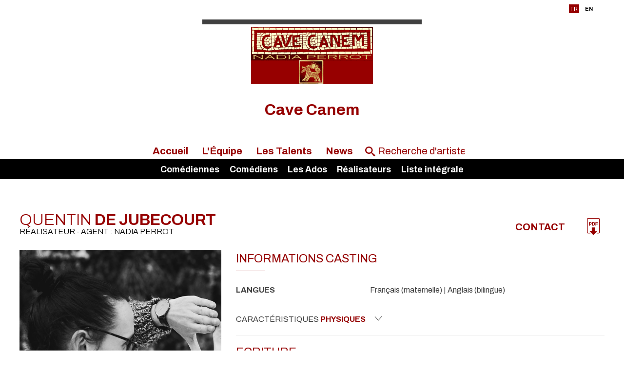

--- FILE ---
content_type: text/html;charset=utf-8
request_url: https://www.agence-cavecanem.com/artiste.cfm/751879-quentin_de_jubecourt.html
body_size: 7653
content:



<!DOCTYPE html PUBLIC "-//W3C//DTD XHTML 1.0 Strict//EN" "http://www.w3.org/TR/xhtml1/DTD/xhtml1-strict.dtd">
<html xmlns="http://www.w3.org/1999/xhtml">
<head>
    <meta http-equiv="Content-Type" content="text/html; charset=utf-8" />

    <meta name="Keywords" content="agency,agence,artistes,artists,Cave Canem | Quentin DE JUBECOURT,DE JUBECOURT" />
    <meta name="Description" content="Cave Canem | Quentin DE JUBECOURT - 3 rue des Carrières  - 95240 CORMEILLES-EN-PARISIS " />
    <META NAME="Author" CONTENT="Cave Canem | Quentin DE JUBECOURT">
    <META NAME="Date-Creation-yyyymmdd" content="20100722">
    <META NAME="revisit-after" CONTENT="15 days">
    <META NAME="Category" CONTENT="Internet">
    <META NAME="Publisher" CONTENT="cc.communication">
    <meta name="google-site-verification" content="ZkguIPIgt_rl0cABj66sEHVeEVNfDwjT64hlw7pBSzg" />
    <META NAME="Copyright" CONTENT="Cave Canem | Quentin DE JUBECOURT">


    

		<meta property="og:image" content="https://diffusionph.cccommunication.biz/jpgok/redim_recadre_photo.php?path_Photo=751879_1&size=GR&width=1200&height=630 " />
		<meta property="og:url" content="https%3A%2F%2Fwww%2Eagence%2Dcavecanem%2Ecom%2F%2Fartiste%2Ecfm%2F%2F751879%2Dquentin%5Fde%5Fjubecourt%2Ehtml" />
		<meta property="og:type" content="website" />
		<meta property="og:title" content="Quentin DE JUBECOURT - Cave Canem" />
		<meta property="og:description" content="Découvrez le profil de Quentin DE JUBECOURT" />


    <meta name=viewport content="width=device-width, initial-scale=1">
    <title>Cave Canem | Quentin DE JUBECOURT</title>

    

        <link rel="stylesheet" type="text/css" href="/css/styles2.css" />
        <link rel="stylesheet" type="text/css" href="/css/colors.css" />
          <link rel="stylesheet" type="text/css" href="/css/style2.css" />

          <link rel="preconnect" href="https://fonts.googleapis.com">
          <link rel="preconnect" href="https://fonts.gstatic.com" crossorigin="">

	<link href="https://fonts.googleapis.com/css2?family=Archivo:ital,wght@0,300;0,400;0,700;1,300;1,400;1,700&display=swap" rel="stylesheet">
        <link rel="stylesheet" type="text/css" href="/css/SpryTabbedPanels2.css" />

        <link rel="stylesheet" type="text/css" href="/css/responsive2.css?v=5" />
        <script type="text/JavaScript" src="/js/fonctions.js"></script>

        <script src="//code.jquery.com/jquery-3.2.1.min.js"></script>
        <link rel="stylesheet" href="https://cdnjs.cloudflare.com/ajax/libs/fancybox/3.2.5/jquery.fancybox.min.css" />
        <script src="https://cdnjs.cloudflare.com/ajax/libs/fancybox/3.2.5/jquery.fancybox.min.js"></script>
        <script type="text/javascript" language="javascript" src="https://www.cccommunication.biz/js/popup.js"></script>

    <style type="text/css">

        
    	
        .opac_60{
        	background-color:#960000 ;
          opacity:0.6;
        }

    		a{
    			color:#960000;
    		}
            a:hover
            {
             color:#960000 !important;
            }
    		.couleur3
            {
                color: #960000;
            }
    		a.lien_blanc:hover {
    			color:#00000;
    		}

    		a.lien_tags:hover {
    			color:#00000;
    		}

    		.couleur_site {
            color:#00000;
              
    		}

    		.couleur_fond {
    			background-color:#FFFFC9;
    		}

    		.fd_couleur_agence {
    			background-color:#960000;
    		}

    		.TabbedPanelsTabSelected a:hover, .TabbedPanelsTabSelected a:active, .TabbedPanelsTabSelected a:visited, .TabbedPanelsTabSelected a:link{
    			color:#960000;
    		}

    		#logo {
                background-color:#00000;
                //background-color: #fff;
    		}

    		#fond_couleur_logo {
    			background-color:#00000;
    		}

        #Menu{
          background-color:#00000;
            
        }
        ::placeholder {
           color:#960000;
         }
        
    </style>


    <link id="favicon" rel="shortcut icon" type="image/png" href="https://www.agencesartistiques.com/users/67809/logo.gif" />

</head>
<body>

<div id="frame_haut">

  
  <div id="mobile_header" class="mobileOnly">
      <a href="#" id="burger-button" class="black"><span>Bouton ouvrir/fermer</span></a>
  </div>

	<div id="contenu_frame_haut" class="contenant">
    <div class="Menutop">
      <div id="div_langue">
    
              <span class="fd_couleur_agence blanc" >FR</span>
          
                  <a href="http://www.agence-cavecanem.com/artiste.cfm/751879-quentin_de_jubecourt.html?&modLg=en" class="lng_not_selected_en">EN</a>
              
      </div>






        </div>
    	
        <div id="logo" >
            <div id="logo_haut" class="T1"></div>
            <a href="/indexnew.cfm" class="backToHomeLink">

				
                       <img src="https://www.agencesartistiques.com/users/67809/logo.gif" border="0" alt="Cave Canem">
                    
            </a>



        </div>
        <div id='titleagence'>
          <h1 style="color:#960000;text-transform:none;"> Cave Canem </h1> 
        </div>



        <ul id="upperMenu">
          <li class="upperMenucontent" onmouseover='if ($(window).width()>700){$(".bandeaucontent").hide();}'>
          <a href="/indexnew.cfm">Accueil</a>







          </li>
          <li class="upperMenucontent" onmouseover='if ($(window).width()>700){$(".bandeaucontent").hide();}'>
          <a href="/equipe.cfm">L'&Eacute;quipe</a>
          </li>
            <li class="upperMenucontent" >
          <a href="/liste_artistes.cfm/liste_integrale.html" onmouseover='if ($(window).width()>700){$(".bandeaucontent").show();}'>Les Talents</a>

          <ul id="Menu">


              

                  <li class="bandeaucontent </li>"   href="/liste_artistes.cfm/115_1_Comédienne.html" onclick="location.href='/liste_artistes.cfm/115_1-comedienne.html'">
                      <a href="/liste_artistes.cfm/115_1-comedienne.html">
                          Comédiennes
                      </a>
                  </li>

      

                  <li class="bandeaucontent </li>"   href="/liste_artistes.cfm/115_2_Comédien.html" onclick="location.href='/liste_artistes.cfm/115_2-comedien.html'">
                      <a href="/liste_artistes.cfm/115_2-comedien.html">
                          Comédiens
                      </a>
                  </li>

      

                  <li class="bandeaucontent </li>"   href="/liste_artistes.cfm/115_3_Les Ados.html" onclick="location.href='/liste_artistes.cfm/115_3-les_ados.html'">
                      <a href="/liste_artistes.cfm/115_3-les_ados.html">
                          Les Ados
                      </a>
                  </li>

      

                  <li class="bandeaucontent </li>"   href="/liste_artistes.cfm/190_Réalisateur.html" onclick="location.href='/liste_artistes.cfm/190-realisateur.html'">
                      <a href="/liste_artistes.cfm/190-realisateur.html">
                          Réalisateurs
                      </a>
                  </li>

      

              <li class="bandeaucontent "   href="/liste_artistes.cfm/liste_integrale.html" onclick="location.href='/liste_artistes.cfm/liste_integrale.html'">
                  <a href="/liste_artistes.cfm/liste_integrale.html">
                      Liste&nbsp;intégrale
                  </a>
              </li>



              </ul>
          </li>
          
            <li class="upperMenucontent" onmouseover='if ($(window).width()>700){$(".bandeaucontent").hide();}'>
          <a href="/news.cfm">News</a>
          </li>
          

          <li class="upperMenucontent nomargin">
        <form id='searchbar' name="haut_recherche" action="/liste_artistes2.cfm" method="post" style='margin:auto;'>
          
            <div class='searchbarwrapper' style="color:#960000">
                    <input type="hidden" name="isSearch" value="yes">
                    <span class="icon-search"></span>
                    <input type="text" name="recherche_site" id='searchbarartist' value="" onkeyup="if(this.value.length > 2) {maj_donnees('liste_artiste_ajax', document.haut_recherche)}" placeholder="Recherche d'artiste" style="color:#960000 !important;" />
                  
                  </div>
                

              </form>
        </li>
        </ul>


    </div>
</div>
<script>
    $('#mobile_header').click(function(){
        $('#upperMenu').slideToggle();
        $('#burger-button').toggleClass('crossed');
        $('#frame_centre').toggleClass('blur');
    })
</script>

<div id="frame_centre" >
	<div class="contenant">




<head>
		<link href="https://fonts.googleapis.com/css2?family=Archivo:ital,wght@0,300;0,400;0,700;1,300;1,400;1,700&display=swap" rel="stylesheet">
		
		<link rel="stylesheet" type='text/css' href="/css/colors.css" media="all" />
	
<style type='text/css'>
		.c__main,
		h1,
		h2,
		h3,
		.langues span,
		.Header a:hover, .Header a:focus,
		._with-date .like-table .-th,
		.like-button b,
		.like-button:hover, .like-button:focus,
		.icon--anchor:hover, .icon--anchor:focus,
		.click_expand,
		.click_expand.-js-opened-,
		.slick-pagers {
			color: #960000;
		}
</style>

<script language="JavaScript" type="text/javascript" src="https://www.cccommunication.biz/js/popup.js"></script>
<script type="text/javascript" async="" src="https://www.google-analytics.com/ga.js"></script>
<script type="text/javascript">
	function eff_change_color(id_video){

	  
	}

	function change_color(id_video){
	  
	  document.getElementById('fond_color'+id_video).className="bg_video_on videoElement";
	  document.getElementById('fond_color'+id_video).style.backgroundColor="#717171";
	  document.getElementById('fond_color'+id_video).style.color="#ffffff";
	}
</script>
<script type="text/javascript" src="/js/onepage.js">




</script>


	</head>


		<div class="layout">
			<header class="Header" role="banner" itemscope itemtype="https://schema.org/WPHeader">
				<h1 id='nameprofile'>Quentin<b> DE JUBECOURT </b>
					<small>
						Réalisateur 
					 - Agent : Nadia PERROT 



					</small>

				</h1>

						


					<!-- DÃ©but : si liens utiles -->

					<div class="contact--area">



						

				<a class="-titre inline cboxElement" href="#inline_content_contact"> Contact </a>


					<!-- DÃƒÂ©but : si liens utiles -->

						<!-- DÃƒÂ©but : si pdf -->

						
							<ul class="liens-utiles">

						<li>	<a href="javascript:void(0);" onclick="popPDF('type=cv&amp;id_Artiste=751879&amp;id_Protect=67809&amp;lng=fr');"><span class="icon-pdf" aria-hidden="true"></span></a></li>

						<!-- Fin : si pdf -->
					
					</ul>
					<!-- Fin : si liens utiles -->


					<!-- Fin : si plusieurs langues -->
				</div>
			</header>

			<main class="Main" role="document">
				<div class="pictures--area">
					<figure class="imagealaune _hide_me_tab">
							<a class='inline2' href="#inline_content2" onclick="onclickPhoto('https://diffusionph.cccommunication.biz/jpgok/RepMR/751/751879_1.jpg ',1,1,'bookimage',``);"> <img 
    src="https://diffusionph.cccommunication.biz/jpgok/RepGR/751/751879_1.jpg" 
    
    alt="Alt" 
    loading="lazy" 
    style="width:445px; height:593px; object-fit:cover;"> </a>
							
					</figure>
					

					<div style='display:none'>
							

									<div id="inline_content_contact">
										<div	class="like-button">
																Contact
										</div>
											<br/> 	 Agent : Nadia Perrot <br/>
										 Mail : <a href='mailto:agencecavecanem@gmail.com'> agencecavecanem@gmail.com </a>

												<br/>

													</div>

													<div id="inline_content_sound" >
														<div	class="like-button">

															Audio
														</div>
														<br/>


														

																			</div>
													




													<div id="inline_content2">
														<div id="imagewrapper" style="text-align:center">
														</div>

													
													  
												   <div class="bloc_photos shadow arr_10 first" >
												   
												     <div class="albumTitleWrapper" >
												     <span class="albumTitle">
												     <h3> Portraits - 1 Photos </h3>
												     </span>
												     </div>
												     
												      	<div class="albumWrapper" style="width:100%; overflow-x:scroll">
																	
																	<div class="photolist" style="width:115px">
																	
																	<img width=100 loading="lazy" style= "cursor:pointer" id='bookimage1' onclick="onclickPhoto('https://diffusionph.cccommunication.biz/jpgok/RepMR/751/751879_1.jpg',1,1,'bookimage',``);" src='https://diffusionph.cccommunication.biz/jpgok/Repbr/751/751879_1.jpg' alt='' title='' />
																	
												        	</div>
																</div>
														</div>


												    

												</div>
											</div>







						<!-- DÃ©but : S'il y a plus de 1 video -->
						
						<!-- Fin : S'il y a plus de 1 video -->






					<div class="galerie--area gridmason">
						<div class="grid-sizer"></div>
						
							<div class="grid-item">
						<figure class="portrait">
							
					
							<a class='inline2' href="#inline_content2" onclick="onclickPhoto('https://diffusionph.cccommunication.biz/jpgok/RepMR/751/751879_1.jpg',1,1,'bookimage',``);">
							<img src="https://diffusionph.cccommunication.biz/jpgok/RepMR/751/751879_1.jpg" width="100%" alt="" loading="lazy"/>
							</a>
							</figure>
						</div>
						
					</div>

					<button class="like-button js-btn_slide_down inline" href="#inline_content2" type="button">
						 Voir toutes <b>les photos</b> 
						<span class="icon-down" aria-hidden="true"></span>
					</button>

					




								</div>













				<div class="main--data" itemscope itemtype="https://schema.org/mainContentOfPage">
					 <figure class="imagealaune _show_me_tab">
					
							<img 
    src="https://diffusionph.cccommunication.biz/jpgok/RepGR/751/751879_1.jpg" 
    
    alt="Alt" 
    loading="lazy" 
    style="width:445px; height:593px; object-fit:cover;">
						</figure>
							




					<!-- DÃ©but : Si contenu .-td rempli -->
					<section class="fiche_casting">
						<header class="header--line">
							<h2>Informations casting</h2>
						
						</header>
						<ul class="like-table--border">
							<!-- DÃ©but : Si contenu .-td rempli -->
						
								<li class="like-table">
								<span>Langues</span>
								<span> Français (maternelle) 	| Anglais (bilingue) 	 </span>
							<!-- Fin : Si contenu .-td rempli -->
							</li>
						

							<!-- DÃ©but : Si contenu .-td rempli -->
						
							<!-- Fin : Si contenu .-td rempli -->
						</ul>

						<!-- DÃ©but : Si caractÃ©ristiques phisiques -->
						
						<button class="like-button js-btn_slide_down" type="button">
							
							Caract&eacute;ristiques 
							<b>physiques</b>
							<span class="icon-down" aria-hispanen="true"></span>
						</button>
						<ul class="like-table--border js-slide_me_down">
							<!-- DÃ©but : Si contenu .-td rempli -->
							<li class="like-table">
								<span> Taille </span>
								
									<span> - </span>
								
							</li>
							<!-- Fin : Si contenu .-td rempli -->

							<!-- DÃ©but : Si contenu .-td rempli -->


							<!-- Fin : Si contenu .-td rempli -->

							<!-- DÃ©but : Si contenu .-td rempli -->
							<li class="like-table">
								<span>Cheveux</span>
								  
									-
								
							</li>
							<!-- Fin : Si contenu .-td rempli -->

							<!-- DÃ©but : Si contenu .-td rempli -->
							<li class="like-table">
								<span>Yeux</span>
								  	<span> - </span>
							
							</li>
							<!-- Fin : Si contenu .-td rempli -->
							    
							<!-- DÃ©but : Si contenu .-td rempli -->
							  

							<!-- Fin : Si contenu .-td rempli -->
						</ul>
					
						<!-- Fin : Si caractÃ©ristiques phisiques -->
					</section>
					<!-- Fin : Si contenu .-td rempli -->

					<!-- DÃ©but : Si cinÃ©ma rempli -->


					
						<section class="cinema _with-date">
						 	<header><h2>Ecriture</h2></header>

						<dl class="like-table">
							
							<!-- DÃ©but : Si contenu .-td rempli -->
							<dt class="-th">2022</dt>
							 
									<dd class="-td">
											<b>LUMIERE, Long-métrage en développement chez M.E.S Productions</b>
											
									</dd>
							
				</dl>
			
		</section>
	
						<section class="cinema _with-date">
						 	<header><h2>Réalisation</h2></header>

						<dl class="like-table">
							
							<!-- DÃ©but : Si contenu .-td rempli -->
							<dt class="-th">2016/2022</dt>
							 
									<dd class="-td">
											<b>Plusieurs publicités et clips musicaux en France et en Amérique du Nord pour de nombreux artistes et marques, notamment PINTEREST et KIT-KAT</b>
											
									</dd>
							
							<!-- DÃ©but : Si contenu .-td rempli -->
							<dt class="-th">2017</dt>
							 
									<dd class="-td">
											<b>Nymphadelle, court-métrage</b>
											<br>Sélectionné dans plus de 20 festivals internationaux, primé 10 fois
									</dd>
							
							<!-- DÃ©but : Si contenu .-td rempli -->
							<dt class="-th">2015</dt>
							 
									<dd class="-td">
											<b>Blanche, court-métrage</b>
											<br>Official Selection – Ozark Shorts (USA) 	Official Selection – Certains L’Aiment Court (France)
									</dd>
							
							<!-- DÃ©but : Si contenu .-td rempli -->
							<dt class="-th">2014</dt>
							 
									<dd class="-td">
											<b>Céleste, court-métrage</b>
											<br>Best Screenplay – Certains L’Aiment Court (France) 	Official Selection – Chariot en Scène (France)
									</dd>
							
				</dl>
			
		</section>
	
						<section class="cinema _with-date">
						 	<header><h2>Autres</h2></header>

						<dl class="like-table">
							
							<!-- DÃ©but : Si contenu .-td rempli -->
							<dt class="-th">2021/2022</dt>
							 <dd class="-td"><b>Intervenant en DIRECTING et ADVANCED DIRECTING à l’EICAR Paris, filière internationale, cours en anglais (Bachelor et Master).</b>&nbsp;</dd> 
							<!-- DÃ©but : Si contenu .-td rempli -->
							<dt class="-th">2017/2020</dt>
							 <dd class="-td"><b>Technicien image et lumière à Vancouver sur des séries US pour Netflix, Amazon, Disney, Apple ou encore Warner Bros.</b>&nbsp;</dd> 
				</dl>
			
		</section>
	


				</div>
			</main>
		</div>


	<script type="text/javascript" src="https://ajax.googleapis.com/ajax/libs/jquery/3.5.1/jquery.min.js?ver=3.5.1" id="jquery-js"></script>
	<script type="text/javascript" src="/js/jquery.cycle2.min.js"></script>
	<script type="text/javascript" src="/js/scripts.js"></script>
	<script src="https://unpkg.com/imagesloaded@5/imagesloaded.pkgd.min.js"></script>
	<script type="text/javascript" src="https://unpkg.com/masonry-layout@4.2.2/dist/masonry.pkgd.min.js"></script>


	<link media="screen" rel="stylesheet" href="/css/colorbox2.css" />
	<script src="/js/colorbox/jquery.colorbox2.js"></script>





	<script>

			$(document).ready(function(){


				if ($(window).width() < 951) {
					//Examples of how to assign the ColorBox event to elements
					$(".inline").colorbox({inline:true, width:'90%', height:'35%'});
					$(".inline2").colorbox({inline:true, width:'90%', height:'35%'});


				}
				else {
					$(".inline").colorbox({inline:true, width:'50%'});
					$(".inline2").colorbox({inline:true, width:'60%', maxHeight:'90%'});
					if(navigator.userAgent.indexOf("Firefox") != -1 ){

					$( window ).scroll(function(){	var $grid = $('.gridmason').imagesLoaded( function() {

		// init Masonry after all images have loaded
		$grid.masonry({
			itemSelector: '.grid-item'

			// options...
		});

	});

	//$(window).off('scroll');
})


					}
					else{

			$( window ).scroll(	function(){	var $grid = $('.gridmason').imagesLoaded( function() {

  // init Masonry after all images have loaded
  $grid.masonry({
		itemSelector: '.grid-item'

    // options...
  });

});})
$('.gridmason').masonry({
		itemSelector: '.grid-item'

// options...

// options...
})
}
}
})
		</script>
		<script type="text/javascript">

		  var _gaq = _gaq || [];
		  _gaq.push(['_setAccount', 'UA-18696781-1']);
		  _gaq.push(['_trackPageview']);

		  (function() {
		    var ga = document.createElement('script'); ga.type = 'text/javascript'; ga.async = true;
		    ga.src = ('https:' == document.location.protocol ? 'https://ssl' : 'http://www') + '.google-analytics.com/ga.js';
		    var s = document.getElementsByTagName('script')[0]; s.parentNode.insertBefore(ga, s);
		  })();
			</script>
			<script type="text/javascript">

				if ($(window).width() > 951) {

				$('.gridmason').masonry({
						itemSelector: '.grid-item'

	// options...

	// options...
})
}
</script>

</html>


	</div>
	
</div>


<div id="frame_bas">
	<div class="fd_couleur_agence"></div>

    
    <footer class="Footer">
      <div class='contactfooter' >
          <span class="T14 gras"></span>

    
                  <b>Cave Canem</b>
                  <br/>

                      3 rue des Carrières  - 95240 CORMEILLES-EN-PARISIS Tél. 06 98 81 71 83 &bull; 
                  <br/>


                      <a href="mailto:agencecavecanem@gmail.com" class="blanc_noir">agencecavecanem@gmail.com </a>
                      
                      <div id='iconwrapper'>
                      
                    <!-- Fin : si instagram -->
                    <!-- DÃ©but : si facebook -->
                    
              </div>

      </div>
      <ul class="layout">
        <li>
        <a href='http://www.agencesartistiques.com/liste.cfm?rbrq=agences&inc=fiche&id=67809' target="_blank" title='AgencesArtistiques.com, la plateforme des agences artistiques' alt='Cave Canem'>	Site référencé sur <img src="/media/img/agences-artistiques.png" alt="" height="56" width="110" /></a>
        </li>
        <li>
      
        <li>
          &copy;  2022 <!-- date en cours --> CC Communication <img src="/media/img/ccom.png" alt="" height="48" width="110" />
        </li>
        </ul>


    </footer>




    



</body>
</html>
